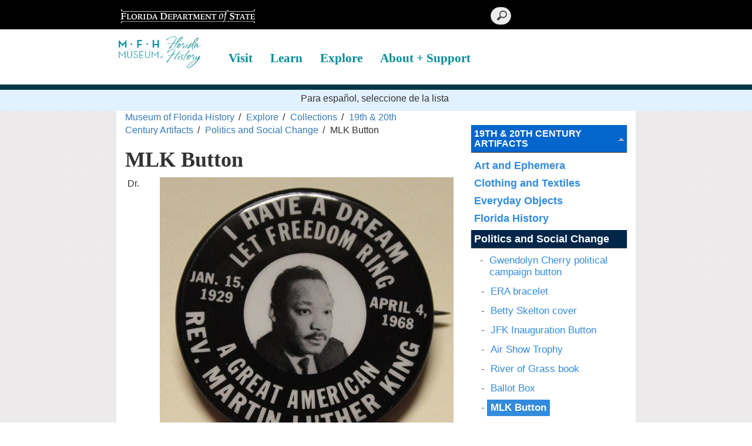

--- FILE ---
content_type: text/html; charset=utf-8
request_url: https://museumoffloridahistory.com/explore/collections/19th-20th-century-artifacts/politics-and-social-change/mlk-button/
body_size: 4925
content:

	
<!DOCTYPE html>

<html lang="en">
<head>

    <meta charset="UTF-8" />
    <meta http-equiv="X-UA-Compatible" content="IE=edge" />
    <meta name="viewport" content="width=device-width, initial-scale=1.0" />

    <title>Museum of Florida History</title>



    <!-- Bootstrap -->
    <link rel="stylesheet" href="https://maxcdn.bootstrapcdn.com/bootstrap/3.3.7/css/bootstrap.min.css" integrity="sha384-BVYiiSIFeK1dGmJRAkycuHAHRg32OmUcww7on3RYdg4Va+PmSTsz/K68vbdEjh4u" crossorigin="anonymous">
    <!-- pop-up images -->
    
    <link href="/css/lightbox.css" rel="stylesheet">


    <!-- icon font -->
    <link href="/css/fontello.min.css" rel="stylesheet" />
    <!-- web font
    <link href='https://fonts.googleapis.com/css?family=Oxygen:400,700' rel='stylesheet' type='text/css'> -->
    <link href='https://fonts.googleapis.com/css?family=Open+Sans:400,600,700|Oxygen:400,700' rel='stylesheet' type='text/css'>
    <!--[if lte IE 8]
        <link href='https://fonts.googleapis.com/css?family=Oxygen:400' rel='stylesheet' type='text/css'>
        <link href='https://fonts.googleapis.com/css?family=Oxygen:700' rel='stylesheet' type='text/css'>
     <![endif]-->

    <link href="/css/new-style.css?v=1.1" rel="stylesheet">
    <link href="/css/content-styles.css" rel="stylesheet">

    
    
    <!-- primary stylesheet -->
    

    <!-- rte styles -->
    

    <!-- not a style -->
    

    <script src="https://ajax.googleapis.com/ajax/libs/jquery/1.12.4/jquery.min.js"></script>
    <script src="https://maxcdn.bootstrapcdn.com/bootstrap/3.3.7/js/bootstrap.min.js" integrity="sha384-Tc5IQib027qvyjSMfHjOMaLkfuWVxZxUPnCJA7l2mCWNIpG9mGCD8wGNIcPD7Txa" crossorigin="anonymous"></script>

    
    <script src="/Scripts/dist/js/lightbox.js"></script>


    



    <meta name="google-translate-customization" content="b13e11864ff26f97-9ce91fe801721469-g2e5db22dd13dac5a-11" />
    

    

    
    

</head>
<body>

    <!-- 1096 -->

    
 
<div class="container-fluid navbar-fixed-top">
    <div class="row" id="header">
        <div class="col-md-7" id="dosbranding">
            <a class="navbar-brand display-print" href="http://dos.myflorida.com/" title="Florida Department of State (opens new window)" target="_blank"><img src="/images/dos.logo.black-bg.png" class="img-responsive" alt="Florida Department of State" title="Florida Department of State (opens new window)" target="_blank" id="dosLogo"></a>
        </div>
        <div class="col-md-5" id="headerSearch">
            <form id="searchBar" action="/search" method="post">
                <input type="search" name="q" placeholder="Search">
            </form>
        </div>
    </div>
    <div class="row" id="site-navbar">
        <div class="col-md-2">
            <a href="/" class="logo">
                <img src="/media/1024/museum_logo.png" alt="Museum of Florida History " class="img-responsive" />
            </a>
        </div>
        <div class="col-md-10">
            <nav class="navbar-default navbar" role="navigation" id="banner">
                <div>        

                    <!-- Brand and toggle get grouped for better mobile display -->
                    <div class="navbar-header">
                        <button type="button" class="navbar-toggle collapsed" data-toggle="collapse" data-target="#main-nav" aria-expanded="false">
                            Menu
                            <span class="sr-only">Toggle navigation</span>
                            <span class="icon-bar" style="width: 35px;"></span>
                            <span class="icon-bar" style="width: 35px;"></span>
                            <span class="icon-bar" style="width: 35px;"></span>
                        </button>
                    </div>

                    <div class="collapse navbar-collapse" id="main-nav">
                        <!-- Collect the nav links, forms, and other content for toggling -->

    <ul class="nav navbar-nav">


                        <li class="dropdown">
                            <a href="/visit/" class=&quot;dropdown-toggle&quot; data-toggle=&quot;dropdown&quot;>Visit</a>
                        <ul class="dropdown-menu">
                                    <li><a href="/visit/museum-on-the-move/">Museum on the Move</a></li>
                                    <li><a href="/visit/schedule-a-program-for-your-classroom/">Schedule a Program for your Classroom</a></li>
                                    <li><a href="/visit/programs-events/">Programs &amp; Events</a></li>
                                    <li><a href="/visit/floridas-history-shop/">Florida&#39;s History Shop</a></li>
                                    <li><a href="/visit/knott-house-museum/">Knott House Museum</a></li>
                                    <li><a href="/visit/union-bank-museum/">Union Bank Museum</a></li>
                        </ul>
                        </li>              
                        <li class="dropdown">
                            <a href="/learn/" class=&quot;dropdown-toggle&quot; data-toggle=&quot;dropdown&quot;>Learn</a>
                        <ul class="dropdown-menu">
                                    <li><a href="/learn/florida-history-day/">Florida History Day</a></li>
                                    <li><a href="/learn/internship-program/">Internship Program</a></li>
                                    <li><a href="/learn/learning-resources/">Learning Resources</a></li>
                        </ul>
                        </li>              
                        <li class="dropdown">
                            <a href="/explore/" class=&quot;dropdown-toggle&quot; data-toggle=&quot;dropdown&quot;>Explore</a>
                        <ul class="dropdown-menu">
                                    <li><a href="/explore/exhibits/">Exhibits</a></li>
                                    <li><a href="/explore/collections/">Collections</a></li>
                                    <li><a href="/explore/videos/">Videos</a></li>
                        </ul>
                        </li>              
                        <li class="dropdown">
                            <a href="/about-plus-support/" class=&quot;dropdown-toggle&quot; data-toggle=&quot;dropdown&quot;>About + Support</a>
                        <ul class="dropdown-menu">
                                    <li><a href="/about-plus-support/volunteers/">Volunteers</a></li>
                                    <li><a href="/about-plus-support/donate/">Donate</a></li>
                                    <li><a href="/about-plus-support/membership-program/">Membership Program</a></li>
                                    <li><a href="/about-plus-support/sponsorship-opportunities/">Sponsorship Opportunities</a></li>
                                    <li><a href="/about-plus-support/contact/">Contact</a></li>
                                    <li><a href="/about-plus-support/donate-an-artifact/">Donate an Artifact</a></li>
                        </ul>
                        </li>              
    </ul>

    

                    </div>

                </div>
            </nav>
        </div>
    </div>
</div>



    



		


<div id="feature-container">



</div>	
	
<div class="translation-bar container" >
    <p class="instruction" lang="es">  Para español, seleccione de la lista </p>
    <div id="google_translate_element" class="">
        <!--Google Translate Widget  -->
    </div>
</div>

</div>

<div id="content" class="content container">
    

        
<div class="row">
    <div class="page-content col-md-8">

        <ul class="breadcrumbs list-inline">
        
                    <li><a href="/">Museum of Florida History</a></li>
                    <li><a href="/explore/">Explore</a></li>
                    <li><a href="/explore/collections/">Collections</a></li>
                    <li><a href="/explore/collections/19th-20th-century-artifacts/">19th &amp; 20th Century Artifacts</a></li>
                    <li><a href="/explore/collections/19th-20th-century-artifacts/politics-and-social-change/">Politics and Social Change</a></li>
                <li class="active">MLK Button</li>
    </ul>

        

    <h1>MLK Button</h1>
				
    <p><span class="image-right"><img style="width: 500px; height: 494.7483588621444px;" src="/media/3513/mlk-january-14.jpg?width=500&amp;height=494.7483588621444" alt="" data-id="4539"> </span><span>Dr. Martin Luther King Jr. </span>was assassinated on April 4, 1968, in Memphis, where he was supporting a sanitation workers strike. King believed the next phase of civil rights was economic justice and in 1968, he organized the Poor People’s Campaign. Martin Luther King Jr. was born on January 15, and the national holiday recognizing him is held on the third Monday in January.  (Button commemorating Dr. Martin Luther King Jr., ca. 1968, Collection of the Museum of Florida History)</p>
	
    

    </div>

    <div class="sidebar col-md-4">

        <div id="page-navigation">

            <h2><a href="/explore/collections/19th-20th-century-artifacts/">19th &amp; 20th Century Artifacts </a></h2>
        <ul>
                <li>
                    <a href="/explore/collections/19th-20th-century-artifacts/art-and-ephemera/">Art and Ephemera</a>


                </li>
                <li>
                    <a href="/explore/collections/19th-20th-century-artifacts/clothing-and-textiles/">Clothing and Textiles</a>


                </li>
                <li>
                    <a href="/explore/collections/19th-20th-century-artifacts/everyday-objects/">Everyday Objects</a>


                </li>
                <li>
                    <a href="/explore/collections/19th-20th-century-artifacts/florida-history/">Florida History</a>


                </li>
                <li class="current open">
                    <a href="/explore/collections/19th-20th-century-artifacts/politics-and-social-change/">Politics and Social Change</a>

                        <ul>
                                    <li>
                                        <a href="/explore/collections/19th-20th-century-artifacts/politics-and-social-change/gwendolyn-cherry-political-campaign-button/">Gwendolyn Cherry political campaign button</a>
                                    </li>
                                    <li>
                                        <a href="/explore/collections/19th-20th-century-artifacts/politics-and-social-change/era-bracelet/">ERA bracelet</a>
                                    </li>
                                    <li>
                                        <a href="/explore/collections/19th-20th-century-artifacts/politics-and-social-change/betty-skelton-cover/">Betty Skelton cover</a>
                                    </li>
                                    <li>
                                        <a href="/explore/collections/19th-20th-century-artifacts/politics-and-social-change/jfk-inauguration-button/">JFK Inauguration Button</a>
                                    </li>
                                    <li>
                                        <a href="/explore/collections/19th-20th-century-artifacts/politics-and-social-change/air-show-trophy/">Air Show Trophy</a>
                                    </li>
                                    <li>
                                        <a href="/explore/collections/19th-20th-century-artifacts/politics-and-social-change/river-of-grass-book/">River of Grass book</a>
                                    </li>
                                    <li>
                                        <a href="/explore/collections/19th-20th-century-artifacts/politics-and-social-change/ballot-box/">Ballot Box</a>
                                    </li>
                                    <li class="selected current current">
                                        <a href="/explore/collections/19th-20th-century-artifacts/politics-and-social-change/mlk-button/">MLK Button</a>
                                    </li>
                        </ul>

                </li>
                <li>
                    <a href="/explore/collections/19th-20th-century-artifacts/popular-culture-and-sports/">Popular Culture and Sports</a>


                </li>
        </ul>











    </div>

        









    </div>

</div>
        
        


</div>






    
<div id="footer">
    <div class="wrapper">
        <div class="container">
            <div class="row">

                <div class="site-map col-md-8 col-md-push-4">


                    <ul class="nav nav-justified site-map">


        <li>
            <a href="/visit/">Visit</a>
            <ul class="site-map-secondary">
                      <li><a href="/visit/museum-on-the-move/">Museum on the Move</a></li>                      <li><a href="/visit/schedule-a-program-for-your-classroom/">Schedule a Program for your Classroom</a></li>                      <li><a href="/visit/programs-events/">Programs &amp; Events</a></li>                      <li><a href="/visit/floridas-history-shop/">Florida&#39;s History Shop</a></li>                      <li><a href="/visit/knott-house-museum/">Knott House Museum</a></li>                      <li><a href="/visit/union-bank-museum/">Union Bank Museum</a></li>            </ul>
        </li>        <li>
            <a href="/learn/">Learn</a>
            <ul class="site-map-secondary">
                      <li><a href="/learn/florida-history-day/">Florida History Day</a></li>                      <li><a href="/learn/internship-program/">Internship Program</a></li>                      <li><a href="/learn/learning-resources/">Learning Resources</a></li>            </ul>
        </li>        <li>
            <a href="/explore/">Explore</a>
            <ul class="site-map-secondary">
                      <li><a href="/explore/exhibits/">Exhibits</a></li>                      <li><a href="/explore/collections/">Collections</a></li>                      <li><a href="/explore/videos/">Videos</a></li>            </ul>
        </li>        <li>
            <a href="/about-plus-support/">About + Support</a>
            <ul class="site-map-secondary">
                      <li><a href="/about-plus-support/volunteers/">Volunteers</a></li>                      <li><a href="/about-plus-support/donate/">Donate</a></li>                      <li><a href="/about-plus-support/sponsorship-opportunities/">Sponsorship Opportunities</a></li>                      <li><a href="/about-plus-support/contact/">Contact</a></li>                      <li><a href="/about-plus-support/donate-an-artifact/">Donate an Artifact</a></li>            </ul>
        </li>    
</ul>


                    <div class="dhr-container hidden-xs">
                       
                        <p>&nbsp;</p>
                        
                    </div>

              
                </div>
                <div class="state-container col-md-4 col-md-pull-8 ">

                    <div class="state-seal-container ">

                        <img src="/images/seal.png" class="state-seal" alt="State Seal of Florida" />
                        <p>Ron DeSantis, Governor<br />Cord Byrd, Secretary of State</p>

                    </div>

                    
                    <p>Under Florida law, e-mail addresses are public records. If you do not want your e-mail address released in response to a public records request, do not send electronic mail to this entity. Instead, contact this office by phone or in writing.</p>
                    <p>&nbsp;</p>
                    <p class="text-muted"><a href="https://dos.myflorida.com/privacy-policy/" target="_blank" title="Privacy Policy, Open new window">Privacy Policy</a><span style="color: white;"> | </span><a href="https://dos.myflorida.com/copyright/" target="_blank" title="Copyright, open new window">Copyright</a><span style="color: white;">  &copy; 2026 State of Florida, Florida Department of State.</span>
</p>
                    
                </div>

            </div>
        </div>
    </div>

    

   <!--  <div class="container">
        <div class="row">
            <div class="col-md-8">


                <p class="logo state-seal"><img src="/images/seal.png" alt="Florida State Seal"></p>

                <p class="officials">
                    Rick Scott, Governor<br>
                    Ken Detzner, Secretary of State
                </p>




                <ul class="list-inline utility-links" style="clear:left;">
                    <li><a href="http://dos.myflorida.com/privacy-policy/">Privacy Policy</a></li>
                    <li><a href="http://dos.myflorida.com/accessibility/">Accessibility</a></li>
                    <li><a href="/site-map/">Site Map</a></li>
                </ul>
                <p class="lead questions">Questions or comments? <a href="/contact-us/">Contact Us</a> or <a href="http://survey.dos.state.fl.us" target="_blank">take our Survey</a>
                    <br /> <a href="http://dos.myflorida.com/offices/general-counsel/public-records-requests/">Submit a public records request.</a> 
                </p>
                <p class="disclaimer">Under Florida law, e-mail addresses are public records. If you do not want your e-mail address released in response to a public records request, do not send electronic mail to this entity. Instead, contact this office by phone or in writing.</p>
                <p class="copyright"><small><a href="http://dos.myflorida.com/copyright/">Copyright</a> &copy; 2026 State of Florida, Florida Department of State.</small></p>
            </div>
            <div class="contact-block col-md-4">
                <ul class="utility-links list-inline" style="clear:left;">
                    <li><a href="http://dos.myflorida.com/communications/" title="Department of State Communications">Media</a></li>
                    <li><a href="http://dos.myflorida.com/communications/connect/" title="Connect with the Department of State">Connect</a></li>
                </ul>
                <p class="department">
                    Florida Department of State<br>
                    Phone: 850.245.6500<br>
                </p>
                <p class="address">
                    R.A. Gray Building<br />
                    500 South Bronough Street<br />
                    Tallahassee, Florida 32399-0250<br />
                </p>
                



            </div>

        </div>
        <div class="row">
            <div class="col-md-9">

            </div>
        </div>
    </div> -->
</div>

    <!-- bundled scripts for carousel -->
    

    <script type="text/javascript">
        function googleTranslateElementInit() {
            new google.translate.TranslateElement({ pageLanguage: 'en', includedLanguages: 'es,en', layout: google.translate.TranslateElement.InlineLayout.HORIZONTAL, multilanguagePage: true, gaTrack: true, gaId: 'UA-3263504-19' }, 'google_translate_element');
        }
    </script>

    <script type="text/javascript" src="//translate.google.com/translate_a/element.js?cb=googleTranslateElementInit"></script>

    <!-- pop-up images -->
    

    <!-- new google analytics (created for cms launch) -->
    <script>
            (function (i, s, o, g, r, a, m) {
                i['GoogleAnalyticsObject'] = r; i[r] = i[r] || function () {
                    (i[r].q = i[r].q || []).push(arguments)
                }, i[r].l = 1 * new Date(); a = s.createElement(o),
                    m = s.getElementsByTagName(o)[0]; a.async = 1; a.src = g; m.parentNode.insertBefore(a, m)
            })(window, document, 'script', '//www.google-analytics.com/analytics.js', 'ga');

            ga('create', 'UA-3263504-6', 'auto');
            ga('send', 'pageview');
        </script>


    <!-- Global site tag (gtag.js) - Google Analytics 4 -->
    <script async src="https://www.googletagmanager.com/gtag/js?id=G-HY4XMZYX7Y"></script>
    <script>
      window.dataLayer = window.dataLayer || [];
      function gtag(){dataLayer.push(arguments);}
      gtag('js', new Date());

      gtag('config', 'G-HY4XMZYX7Y');
    </script>


    <script>window.twttr = (function (d, s, id) { var js, fjs = d.getElementsByTagName(s)[0], t = window.twttr || {}; if (d.getElementById(id)) return t; js = d.createElement(s); js.id = id; js.src = "https://platform.twitter.com/widgets.js"; fjs.parentNode.insertBefore(js, fjs); t._e = []; t.ready = function (f) { t._e.push(f); }; return t; }(document, "script", "twitter-wjs"));</script>

    
    

    

</body>
</html>

--- FILE ---
content_type: text/css
request_url: https://museumoffloridahistory.com/css/new-style.css?v=1.1
body_size: 7352
content:
/* ----------------------------------------------------------------------------
	--------------------------------------------
	Style.css for BDIS Umbraco CMS Template
	--------------------------------------------
	[1.1] HTML TAGS
	[1.2] General Layout CSS
	[2.1] Header CSS
	[2.2] Translation Bar CSS
	[2.3] Search CSS
	[2.4] Menu CSS
	[2.5] Page Navigation CSS
	[2.6] Footer CSS
	[2.7] Breadcrumbs CSS
	[2.8] SiteMap CSS
	[3.1] Carousel CSS
	[3.2] Panels CSS
	[3.3] Quick Link Boxes
	[3.4] Infoboxes CSS
	[3.5] Timeline CSS
	[4.1] Meida Queries
    [4.2] General page style CSS
---------------------------------------------------------------------------- */

/* ----------------------------------------------------------------------------
	[1.1] HTML TAGS
---------------------------------------------------------------------------- */
body
{
    padding-top: 147px; /* 147px instead of 0px for sticky top */
    background: #fff url("/images/pattern-background.gif") repeat;
    font-size: 16px;
    font-family: Calibri, Candara, Segoe, "Segoe UI", Optima, Tahoma, sans-serif;
    color: #313131;
}

h1 {
    font-weight: bold;
    font-family: 'Trebuchet MS';
    color: #333;
}

h2 {
color: #008c99;
font-weight: bold;
}

h3 {
    font-size: 1.25em;
    color: #008c99; /*#046969;*/
    font-weight: bold;
}

h4{
    color: #0266CD;
    font-size:1.4em;
}


h6 {
    color: #002649;
    border-color: #002649;
}

blockquote
{
    font-size: 21px;
    font-style: italic;
    border: none;
}

h5, blockquote {
    color: #046969; /*#0266CD*/
    border-color: #046969;  /*#0266CD*/
    font-weight: bold;
    font-size:1.2em;
}

h5, .subheading {
    font-size: 16px;
    color: #008c99;
    text-transform: uppercase;
}

img { 
	width: auto;  
}

figure.image-left, img.image-left, .image-left > img {
    display:block;
    margin-bottom:0.5em;
}

td { 
	vertical-align: top; 
}



/* ----------------------------------------------------------------------------
	[1.2] General Layout CSS
---------------------------------------------------------------------------- */

.container {
    /*max-width: 1333px 1353 !important;*/
    /*max-width: 1333px !important;*/
    width:100%;
}

/* primary  accent color */
.subheading {
    color: #515151;
    font-weight: bold;
    border-bottom: 1px solid #000;
    padding-top: 2px;
    padding-bottom: 5px;
}

.featured {
	color:red;
}

.more-link {
	text-align: right;
}

.sticky {
	position: fixed;
	top: 0;
	width: 100%;
	height: 120px;
	z-index: 9999;
}

#content, #main-content {
    background-color:white;
    padding:1em 15px;
    margin: 0 15.5% 0 15.5%;
    width: auto;
}

.hrpattern {
    margin: 0px;
    /*height: 50px;
    background: url(/images/bg.jpg);*/
    margin-top: -8px;  /*-1px*/
   /* border-top: 9px solid #ee4c22;*/
    border-bottom: 35px solid #003748; /* #03396c */
}


.orangeText {
    font-weight: bold;
    color: #e27632;
    font-size: 1.7em;
}

/* class the creates the large first letter in the content */
.smLetter4-4em,
.firstLetterOrange {
    font-size: 7.5em;
    text-transform: uppercase;
    color: #e27632;
    display: block;
    float: left;
    margin: -16px 0px 0px 0px;
    padding: 0px 2px 0px 0px;
    width: auto;
    overflow: hidden;
    /*font-family: "Times New Roman", Times, serif;*/
    font-family: "Calibri", Times, serif;
    height: 0.9em;
    line-height: 0.9em;
}

.smLetter4-4em {
    font-size:4.4em;
}

.firstLetterBlue {
    font-size: 4em;
    text-transform: uppercase;
    color: #3970aa;
    display: block;
    float: left;
    margin: -1px 0px 0px 0px;
    padding: 0px 2px 0px 0px;
    width: auto;
    overflow: hidden;
    font-family: "Times New Roman", Times, serif;
    height: 0.9em;
    line-height: 0.9em;
}

/* adjusts the first paragraph's spacing to be a little tighter underneath the page title */
.firstParagraph {
    margin-top: 0px;
    padding-top: 15px;
}

.paragraphTitleBlue {
    font-weight: bold;
    color: #3970aa;
    font-size: 1.6em;
}

.header-section-title {
    font-weight: bold;
    font-size: 28px;
    color: #0266CD;
}
.connect-sub-title {
    font-weight: bold;
    font-size: 20px;
}



/* ----------------------------------------------------------------------------
	[2.1] Header CSS
---------------------------------------------------------------------------- */

#header {   
    background-color: #000;
    border-radius: 0;
    margin-bottom: 0;
    z-index: inherit;
    /*padding-left:50px;*/
    padding-left:14%;
}

#headerSearch {
    margin-top: 12px;
}

#dosLogo {
    display: block;
    background-color: white;   
}

#banner{
    background-color:transparent;
    border:none;
}

.logo {
	display:inline-block;
    padding-top: 8px;
    padding-left: 5%; /*14%*/
}

.logo img {
	display:block;	
	float:none;
}



/* ----------------------------------------------------------------------------
	[2.2] Translation Bar CSS
---------------------------------------------------------------------------- */

.translation-bar {
	background-color:#e2f1ff;
	text-align:center;
	padding:10px 1em;  /*8px*/
}

.translation-bar instruction {
	padding-right:0.5em;

}
.translation-bar * {
    margin:0px;
    display:inline-block;
}

#main-content{
    padding-top: 1px;
    padding-right: 36px;
    padding-bottom: 16px;
    font-size: 1.1em;
}

/* ----------------------------------------------------------------------------
	[2.3] Search CSS
---------------------------------------------------------------------------- */

/* Changed Demo-2 to searchBar */
#searchBar input {
    outline: none;
}

#searchBar input[type=search] {
	-webkit-appearance: textfield;
	-webkit-box-sizing: content-box;
	font-family: inherit;
	font-size: 100%;
}
#searchBar input::-webkit-search-decoration, #searchBar input::-webkit-search-cancel-button {
	display: none; 
}

#searchBar input[type=search] {
    background: #ededed url(/media/1349/search-icon.png) no-repeat 9px center;
    border: solid 1px #ccc;
    /*padding: 9px 10px 9px 32px;*/
    padding: 3px 8px 3px 2px;
    width: 55px;

    -webkit-border-radius: 10em;
    -moz-border-radius: 10em;
    border-radius: 10em;

    -webkit-transition: all .5s;
    -moz-transition: all .5s;
    transition: all .5s;
}

#searchBar input[type=search]:focus {
    width: 130px;
    background-color: #fff;
    border-color: #66CC75;
    -webkit-box-shadow: 0 0 5px rgba(109,207,246,.5);
    -moz-box-shadow: 0 0 5px rgba(109,207,246,.5);
    box-shadow: 0 0 5px rgba(109,207,246,.5);
}

#searchBar input:-moz-placeholder {
    color: #999;
}

#searchBar input::-webkit-input-placeholder {
    color: #999;
}

#searchBar input[type=search] {
	width: 15px;
	padding-left: 10px;
	color: transparent;
	cursor: pointer;
}
/*target only IE*/
@media all and (-ms-high-contrast: none), (-ms-high-contrast: active) {
    #searchBar input[type=search] {
		width: 35px;
		height: 30px;
		padding-left: 10px;
		color: transparent;
		cursor: pointer;
	}
}

#searchBar input[type=search]:hover {
    background-color: #fff;
}
#searchBar input[type=search]:focus {
    width: 130px;
    padding-left: 32px;
    color: #000;
    background-color: #fff;
    cursor: auto;
}

#searchBar input:-moz-placeholder {
    color: transparent;
}

#searchBar input::-webkit-input-placeholder {
    color: transparent;
}

.ezsearch-form {
    display: none;
}



/* ----------------------------------------------------------------------------
	[2.4] Menu CSS
---------------------------------------------------------------------------- */

#site-navbar {
   /* Background: url(/images/msl/yellowlogbackgrndltr-adj.jpg) tan; */
   background-color:  #ffffff;  /*#008c99;*/
      /*background: url(/images/background.png) repeat left top;
      -webkit-background-size: contain;
      -moz-background-size: contain;
      -o-background-size: contain;*/
      /*background-image: linear-gradient(to right,#657982,#8398a3);*/
    background-position: 50% bottom;
    height: auto;
    padding-left:14%;
    z-index: 9999;
    border-bottom: 9px solid #003748; /*#ffb543 #03396c */
}
.navbar-brand {
    display:inline-block;

}
.navbar-default .navbar-toggle .icon-bar {
    background-color: #222;
}

.navbar-default .navbar-toggle {
    border-color: #222;
        color: #222;
    /*margin: 15px 0 0 0;*/
}

.navbar-nav {
    border: none;
    padding-top:24px;
}

.navbar-default .navbar-nav>li>a {
    color: #008c99;
    font-family: Calibri;
    font-size: 21px;
    font-weight: bold;
}

.navbar-default .navbar-nav>li>a:hover {
    color: #00243c;   /*#ffffff*/
}

.dropdown-menu {
    box-shadow: none;
}

.dropdown a {
    background: none;
    display: inline;
    padding: 4px;
    border: none;
    outline-color: none;
    border-bottom-color: none;
    min-width: 0px;
    font-size: 16px;
    font-weight: bold;
}
.dropdown:hover .dropdown-menu {
	display:block;
}



/* ----------------------------------------------------------------------------
	[2.5] Page Navigation CSS
---------------------------------------------------------------------------- */

#page-navigation h2
{
    font-size: 1em;
    font-weight: bold;
    text-transform: uppercase;
    background-color: #0266cd;
    padding: 6px 5px;
    margin: .5em 0;
    color: #fff;
    font-family: Calibri, "Segoe UI", "Trebuchet MS", Arial, Helvetica, sans-serif;
    box-shadow: 0px 1px 1px 0px #333;
    border-bottom: none;

}
#page-navigation h2 a {
    color: #fff;
    background: transparent url("/images/dropdown-arrow-up.png") 100% 54% no-repeat;
    padding-right: 15px;
    display: block;
}

#page-navigation h2 .glyphicon {
    font-size: 12px;
}

#page-navigation ul
{
    margin: 0;
    padding: 0;
    font-size: 1.15em;
}

#page-navigation ul li
{
    list-style: none;
    margin: 0;
    padding: 0;
    text-indent: 0;
}

#page-navigation ul a
{
    font-weight: bold;
    display: block;
    padding: 2px 5px;
    color: #328BDC;
}

#page-navigation ul a:hover
{
    background-color: #328BDC;
    color: #fff;
    text-decoration: none;
}
#page-navigation ul li.open {
    margin: 5px 0;
    /*  border-bottom: 1px dotted #ccc;*/
}
#page-navigation ul li.current>a {
    background-color: #328BDC;                                 
    color: #fff;
}

#page-navigation ul li.open {
    /* border-bottom: 1px solid #e9ac3b;*/
}
#page-navigation ul li.open>a {
    background-color: #002649;
    box-shadow: 0px 1px 1px 0px #333;
}
#page-navigation ul li.selected>a {
    background-color: #328BDC !important;
    box-shadow: none;
}
#page-navigation ul ul {
    margin: 0;
    padding: 5px 0 0 10px;
    font-size: 17px;
    /*  border: 1px solid #ccc;*/
    border-top: none;                
}
#page-navigation ul ul li {
    /* border-bottom: 1px dotted #ccc;*/   
    /*  list-style-type: disc;*/       
    line-height: normal;             
    margin: 5px 0 5px 2px; 
    /* border-bottom: 1px dotted #ccc;*/   
}

#page-navigation ul ul li:before {
    /*  font-family: "fontello"; 
    content: '\e801'; */
    content: "-";
    color: #515151;
    width: 15px;
    text-align: center;
    display: table-cell;
    /*  font-size: 10px;
    padding:8px;
    vertical-align: top;*/          
}
#page-navigation ul ul a {
    padding: 4px 6px;
    display: table-cell;
    font-weight: normal;
    /*   border-left: .5em solid #ccc;*/
}

#page-navigation ul ul li:first-child {            
    margin-top: 3px;
    margin-left: 0;            
}

#page-navigation ul ul li:last-child {
    border-bottom: 0;     
}

#page-navigation ul ul a:hover
{
	/* background-color: #328BDC;
    color: #fff;*/
    background: none;
    color: inherit;
    border-color: #999;
    text-decoration: underline;              
}

#page-navigation ul ul li.current >a {
    font-weight: bold;
	/*    background-color: inherit;
    color: #515151 */
    color: #fff;
}



/* ----------------------------------------------------------------------------
	[2.6] Footer CSS
---------------------------------------------------------------------------- */

#footer {
    background-color:#000;
    color:#fff;
    border-top:5px solid #002649;
    padding:1em;
    font-size:14px;
}

#footer a {
    color:white;
    text-decoration:none;
}



/* ----------------------------------------------------------------------------
	[2.7] Breadcrumbs CSS
---------------------------------------------------------------------------- */

ul.breadcrumbs {
    font-size: 16px;
    margin-top: -1em;
    margin-right: 50px;
    margin-left: 0;
}

ul.breadcrumbs li {
    display: inline;
    padding-right: 0;
    padding-left: 0;
    text-indent: 0;
    margin-left: 0;
}

.breadcrumbs li:after {
    content: "/";
    padding-left: 7px;
    padding-right: 5px;
}

.breadcrumbs li.active:after {
    content: none;
}

.breadcrumbs li:first-child {
    padding-left: 0;
}

.breadcrumbs li:before {   
	content: none !important; 
}



/* ----------------------------------------------------------------------------
	[2.8] SiteMap CSS
---------------------------------------------------------------------------- */

.site-map > li > a {
    font-weight:bold;
    display:inline-block;
}
.site-map-secondary {
    list-style-type:none;
    padding-left:15px;
    text-align:left;
}
.site-map-secondary > li {
    margin-bottom:10px;
}
.site-map .nav >li> a:hover {
    background-color:black;
}



/* ----------------------------------------------------------------------------
	[3.1] Carousel CSS
---------------------------------------------------------------------------- */
/* Changed MyCarousel to featureCarousel */
#feature-window {
    width: 100%;
    max-height: 455px;
}

/*#featureCarousel .carousel-caption h1 {
    font-size: 1.8em;
    color: white;
    text-shadow: 2px 2px #515151;
    box-shadow: 2px 2px #515151;
    border: 2px solid white;
    padding-left: 20px;
    padding-right: 24px;
    padding-top: 14px;
    padding-bottom: 14px;
    max-width: 170px;
    margin: 0 auto;
}*/

/*#featureCarousel .carousel-caption h1 a {
    color: white;
    text-decoration: none;
}*/

#featureCarousel .carousel-inner .item {
    /*display: inline-block;*/
    width: 100%;
    max-height: 455px;
    vertical-align: top;
    background-size: cover;
    background-position: 50% 50%;
}

#featureCarousel .carousel-inner .item img {
    width: 100%;
    height: 100%;
}

#featureCarousel .carousel-caption p {
    font-size: 1.9em;
    color: white;
    text-shadow: 2px 2px #515151;
}

#panelCarousel {
    min-height:325px;
}

#panelCarousel .carousel-caption {
    font-size: 1em;
    color: black;
    text-shadow: none;
    text-align:left;
    position:relative;
    /*bottom:0;*/
    right:0;
    left:0;
}

#panelCarousel .carousel-indicators {
    bottom:0;
}

#panelCarousel .carousel-indicators li {
    border:1px solid black;
}

#panelCarousel .carousel-indicators .active {
    width: 12px;
    height: 12px;
    margin: 0;
    background-color: #000;
}

#panelCarousel .carousel-control {
    width:24px;
    min-height:325px;
    background-image: none;
}

#panelCarousel .glyphicon {
    color:black;
}

.carousel-playcontrols {
    position: absolute;
    bottom: 10px;
    left: 0;
    z-index: 15;
    width: 150px;
    padding-left: 0;
    
    text-align: center;
    list-style: none;
}

.btn.btn-lg.btn-special {
    background-color: #002649;
    border-color: #00f8fb;
    color: #fff;
}

.btn.btn-lg.btn-special {
    background-color: #002649;
    border: 2px solid #adfeff /*#00f8fb;*/;
    color: #fff;
}

.btn.btn-lg.btn-special:hover {
        background-color: #adfeff; /*#00f8fb;*/
        border: 2px solid #002649;
        color: #000;
}

.feature-slider {
    vertical-align:middle;
}
/*.feature {
    margin:auto 0;
    width:100%;
}*/
.feature .pull-left {
    max-height:100%;
    margin-right:2em;
}

.feature h4 {
    background:none;
    color: inherit;
    text-transform:none;
    font-size:21px;
    margin-top:0;    
    /*margin-bottom:0.5em;*/
    /*padding:0 8px;*/ 
    font-weight:bold;
}
.feature-pager {
    display:none;
}
.cycle-slideshow-control-button {
    display:none;
}



/* ----------------------------------------------------------------------------
	[3.2] Panels CSS
---------------------------------------------------------------------------- */

.panel {
    /*border-top-color: #490f0f;*/    
    border: none;
    border-top: 8px solid #bd8e32;
    border-radius: 0;
    padding-top: 1em;
    margin-top: 1em;
    box-shadow: none;
    -webkit-box-shadow: none;
    border-top-color: #FFF;
    
}

.panel h3{
    padding-top:0px;
    margin-top:6px;
}

.panel h4 {
    background-color: #008c99; /*#657982 00788B */
    
}
.panel-333333 .panel-left h4, .panel-333333 .panel-center h4,.panel-333333 .panel-right h4{
    background-color: #008c99;  /* 03396c 003366 #ffb543*/
    
}

.panel-6733 .panel-right h4, .infobox .title {
    background-color: #ffb543;
}
.panel iframe {
    max-width:100%;
}
.list-unstyled {
    padding-left:0;
    list-style:none;
}
.panel-column {
    padding:0 8px;
    
}

.panel-column h4{
    color:white;
    padding:6px;
}
.panels .panel {
    margin: 0px;
}

/*.panel-333333 .panel-right h4, .panel-6733 .panel-right h4, .infobox .title {
    background-color: #657982;
}*/



/* ----------------------------------------------------------------------------
	[3.3] Quick Link Boxes CSS
---------------------------------------------------------------------------- */

.section-links .tab-panel:nth-child(1) .panel-header {
    background-color: #003748;  /* #03396c*/
    text-transform: none;
    font-family: Calibri;
    font-weight: bold;
    font-size: 20px;
}

.section-links .tab-panel:nth-child(2) .panel-header {
    background-color:#003748;
    text-transform: none;
    font-family: Calibri;
    font-weight: bold;
    font-size: 20px;
    
}

.section-links .tab-panel:nth-child(3) .panel-header {
    background-color: #003748;
    text-transform: none;
    font-family: Calibri;
    font-weight: bold;
    font-size: 20px;
  
}

.section-links .tab-panel:nth-child(4) .panel-header {
    background-color: #003748;
    text-transform: none;
    font-family: Calibri;
    font-weight: bold;
    font-size: 20px;
}

.section-links .tab-panel:nth-child(5) .panel-header {
    background-color: #003748;
    text-transform: none;
    font-family: Calibri;
    font-weight: bold;
    font-size: 20px;
}

.section-links .button {
    background-color: #fff;
    display: none;
}


.section-links .tab-panel {
    border-bottom-color: #490f0f;
    border-left:1px solid #657982;
    border-right:1px solid #657982;
    border: 0px;
    padding-bottom: 0px;
    
}

/*.section-links .tab-panel:nth-child(2) .panel-content {
  background: url(/images/division-quicklinks-shadow.png) top left no-repeat #a94442;
  background-image: url("/media/3037/membership-qlink.png");
  background-color: #cccccc;
  height: 500px;
  background-position: center;
  background-repeat: no-repeat;
  background-size: cover;
  position: relative;
  background-size: 100% 23%;
}*/


/*.section-links .tab-panel:nth-child(1) .panel-content {
    background: url(/images/division-quicklinks-shadow.png) top left no-repeat #7b4422;  #003399
   background-size: 100% 23%;
}

.section-links .tab-panel:nth-child(2) .panel-content {
    background: url(/images/division-quicklinks-shadow.png) top left no-repeat #a94442;
    background-size: 100% 23%;
}

.section-links .tab-panel:nth-child(3) .panel-content {
    background: url(/images/division-quicklinks-shadow.png) top left no-repeat rgba(241,157,53,0.9);
    background-size: 100% 23%;
}

.section-links .tab-panel:nth-child(4) .panel-content {
    background: url(/images/division-quicklinks-shadow.png) top left no-repeat rgba(103,134,152,0.9);
    background-size: 100% 23%;
}*/

/*.section-links .tab-panel:nth-child(5) .panel-content {
    background: url(/images/division-quicklinks-shadow.png) top left no-repeat #771b1b;
    background-size: 100% 25%;
}*/

.tab-panel .panel-content {
    max-height: 250px;
    min-height: 170px;  /* 170 px231px*/
    padding: 2px;  /*20px*/
    /*border-left:1px solid #003748;*/  /*#657982*/
    /*border-right:1px solid #003748;*/ /*#657982*/
    margin-bottom: 0px;
    
}
.tab-panel .panel-content ul {
    list-style: none;
    margin: 0;
    padding: 0;
}
.tab-panel .panel-content li {
    margin: 0 0 15px 0;
    padding: 0;
    /*font-weight: bold;*/
    line-height: 100%;
    text-indent: 0;
    font-size: 1.1em;
}

.tab-panel {
    max-width: 20%;
    width: 20%;
    border-collapse:collapse;
    position:relative;
    padding:5px 0 0 0;
    text-align:center;
    /*float:none;*/
}

.tab-panel h3 {
    text-align:center;
    border-radius:20px 20px 0 0;
    padding:17px 15px 15px;
    height:54px;
    text-shadow:1px 1px 3px #313131;
    border-bottom:2px solid #fff;
    margin:0;
    color:#fff;
}


    .tab-panel h4 {
        text-align: center;
        border-radius: 20px 20px 0 0;
        padding: 17px 15px 15px;
        height: 54px;
        text-shadow: 1px 1px 3px #313131;
        border-bottom: 2px solid #fff;
        margin: 0;
        color: #fff;
    }

.tab-panel a{
    color: #FFFFFF; /*#000000;*/
}


.tab-panel .button {
    text-transform:uppercase;
    text-align:center;
    border-top:1px solid #fff;
    position:absolute;
    bottom:0;
    width:100%;
    margin:0;
    font-weight:bold;
    min-height:35px;
}
.spEvntbutton {
    background-color: #4a004a; /* dark purple  600834; 4f004f; */
    -moz-border-radius: 28px;
    -webkit-border-radius: 28px;
    border: none;
    color: white;
    padding-left: 20px;
    padding-right: 20px;
    padding-top: 10px;
    padding-bottom: 10px;
    text-align: center;
    text-decoration: none;
    display: inline-block;
    font-size: 16px;
    font-weight: bold;
    text-shadow: 0px 1px 0px #2f6627;
}

.spEvntbutton-bl {
    background-color: #003cb5; /* dark blue */
    border: none;
    color: white;
    padding-left: 20px;
    padding-right: 20px;
    padding-top: 10px;
    padding-bottom: 10px;
    text-align: center;
    text-decoration: none;
    display: inline-block;
    font-size: 16px;
    font-weight: bold;
}

.button-purple {
    border-radius: 30px;
}

.button-blue {
    border-radius: 30px;
}
.top-tabs
{
    display: table;   
    width: 100%;   
    padding: 0;
    margin: 0;
    height: 100%;
}

 /*div.avatar {
    width: 170px;
    height: 145px;
    border-radius: 50%;
    border: 2px solid #FFA500;
    box-shadow: 0 0 3px #000;
    overflow:hidden;
  }

  div.avatar img {
    width: 100%;
  }*/

/* ----------------------------------------------------------------------------
	[3.4] Infoboxes CSS
---------------------------------------------------------------------------- */

.infobox-list { 
	margin-top: 2em;
}

.infobox .title {
    font-size: 1em;
    text-transform: uppercase;
    background-color: #bd8e32;
    padding: 6px 5px;
    margin: .5em 0;
    color: #fff;
    font-family: Calibri, "Segoe UI", "Trebuchet MS", Arial, Helvetica, sans-serif;
    border: none;
}

.infobox img {
    max-width: 100%;
}

.infobox { 
	margin-bottom: 1em;
}



/* ----------------------------------------------------------------------------
	[3.5] Timeline CSS
---------------------------------------------------------------------------- */

/* Begining Timeline: unordered list that is converted into a button group */
.timelineList {
    list-style: none;
    padding: 20px 0px 0px 3.0em;
    /*margin: 0px;*/
    text-indent: -2.0em;
}

.timelineList li {
    margin-bottom: 1em;
}

#tlMenu {
    /*width: 475px;*/
    height: 28px;
    list-style: none;
    padding-top: 15px;
    padding-left:7px;
    margin: 13px 0px 0px 0px;
}

#tlMenu li {
    float: left;
    padding: 0px;
    margin: 0px;
}

#tlMenu a {
    float: left;
    width: 79px;
    height: 28px;
    margin: 0px;
    padding: 0px;
    overflow: hidden;
}

#tlMenu #n6 a {
    width: 80px;
}

/* rollover technique is to shift the image up and down and hide the parts of the image that we are not using */
#tlMenu li a:hover {
    background-position: 0 -28px;
}

#tlMenu li.tlSelected {
    background-position: 0 -28px;
}

#tlMenu li a.tlSelected {
    background-position: 0 -28px;
}

#tlMenu li a.tlSelected:hover {
    background-position: 0 -28px;
}

/* image definitions for each of the buttons */
#n1, #n1 a {
    background: url(/media/1185/tl1500s.gif) top left no-repeat;
}

#n2, #n2 a {
    background: url(/media/1186/tl1600s.gif) top left no-repeat;
}

#n3, #n3 a {
    background: url(/media/1187/tl1700s.gif) top left no-repeat;
}

#n4, #n4 a {
    background: url(/media/1188/tl1800s.gif) top left no-repeat;
}

#n5, #n5 a {
    background: url(/media/1189/tl1900s.gif) top left no-repeat;
}

#n6, #n6 a {
    background: url(/media/1190/tl2000.gif) top left no-repeat;
}
/* End of Timeline */



/* ----------------------------------------------------------------------------
	[4.1] Meida Queries
---------------------------------------------------------------------------- */
@media (max-width: 1200px) {

    #site-navbar {
        padding-left: 0;        
    }
    .navbar-nav {
        padding-top: 18px;
    }
}

@media (max-width: 1095px) {

    /*.tab-panel {
        max-width: none;
        width: 100%;
    }*/
    .section-links .tab-panel:nth-child(1) .panel-header {
        font-size: 15px;
        /*width: 100%;*/
    }
    .section-links .tab-panel:nth-child(2) .panel-header {
        font-size: 15px;
        /*width: 100%;*/
    }
    .section-links .tab-panel:nth-child(3) .panel-header {
        font-size: 15px;
        /*width: 100%;*/
    }
    .section-links .tab-panel:nth-child(4) .panel-header {
        font-size: 15px;
        /*width: 100%;*/
    }
    .section-links .tab-panel:nth-child(5) .panel-header {
        font-size: 15px;
        /*width: 100%;*/
    }
}

/* Medium devices (desktops, 992px and up) */
@media (max-width: 992px) { 
	.tab-panel {
        max-width:none;
        width:100%;
    }

    #featureCarousel .carousel-caption {
        font-size:10px;
    }
	
    #header {
        padding-left:0;
    }
}

@media (max-width: 991px) {
    .logo img {
        width: 127px;
        height: 51px;
    }
    .logo {
        padding-left: 0;
    }

    .navbar-nav {
        padding-top: 0;
        padding-bottom: 0;
    }
    .navbar {
        margin-bottom: 0;
        min-height: 40px;
    }

    .navbar-nav > li > a {
        padding-top: 5px;
        padding-bottom: 5px;
    }
}

/* Small devices (tablets, 768px and up) */
@media (max-width: 768px) {
    .tab-panel {
        max-width: none;
        width: 100%;
    }

    #featureCarousel .carousel-caption {
        font-size: 10px;
    }

    .dropdown-menu {
        position: relative;
        width: 100%;
        margin-bottom: 14px;
    }

    #header {
        padding-left: 0;
    }
}

@media (max-width: 767px) {
    .navbar-toggle {
        margin-top: -30px;
    }

    .navbar {
        /*margin-bottom: 0;*/
        min-height: 24px;
    }
}
    /*External link code*/
    a[target]::after, a[rel="external"]::after {
        /*content:"";*/
        font-family: "Glyphicons Halflings";
        font-size: 0.6em;
        font-weight: normal;
        line-height: normal;
        margin-left: 0.5em;
    }
    /* ----------------------------------------------------------------------------
	[4.2] General Page Style CSS
---------------------------------------------------------------------------- */
    .SubTile {
        font-size: 1.2em;
        color: #6997a8;
        font-weight: bold;
    }

    .imagetable td {
        padding: 10px;
    }

    .tablespacing td {
        padding: 2px;
    }

    .content-img img {
        float: left;
        padding: 0 20px 20px 0;
    }
    /* Education section */
    .sectionAnnouncement {
        margin-top: 6px;
        background: #00788B;
        color: white;
        padding-top: 4px;
        padding-bottom: 4px;
        padding-left: 10px;
        padding-right: 10px;
        font-weight: bold;
        width: 58.5%;
    }

    .trioBox {
        overflow: hidden;
    }

    .trioBoxContent {
        width: 230px;
        float: left;
        margin-right: 8px;
    }

    .doubleBoxHeader {
        color: #726c56;
        background: #00788B;
        width: 231px;
        padding: 2px;
        padding-bottom: 4px;
        padding-top: 4px;
        font-weight: bolder;
        text-transform: uppercase;
        margin-bottom: 6px;
    }

    .captionText {
        font-size: 0.8em;
    }

    .trexPanel {
        background: #E5E5E5;
        padding-top: 12px;
        padding-bottom: 12px;
    }

    .trexDescription {
        clear: both;
        min-height: 300px;
    }

    /*Movie list*/
    .collection {
        list-style-type: none;
        margin: 0;
        padding: 0;
        display: block;
    }

        .collection li {
            float: left;
            height: 360px;
            margin-bottom: 10px;
            text-align: center;
            width: 184px;
        }

            .collection li p {
                font-size: 0.9em;
                margin: 0.5em auto;
                width: 150px;
            }

        .collection img {
            border: 5px solid #EEEEEE;
            padding: 3px;
            max-height: 285px;
            display: block;
            margin-left: auto;
            margin-right: auto;
        }

    .collectionimg .caption, .sidenote {
        color: #666666;
        font-size: 0.95em;
    }
    /* Social Studies section*/
    .standard-number {
        float: left;
    }

    .standard-text {
        margin-left: 100px;
    }

    .aside {
        float: right;
        background-color: #eee8aa;
        padding-left: 2em;
        padding-right: 2em;
        width: 35%;
        margin-left: 1em;
    }

    .txtUpsideDown {
        filter: progid:DXImageTransform.Microsoft.BasicImage(rotation=2); /* IE6,IE7 */
        -ms-filter: 'progid:DXImageTransform.Microsoft.BasicImage(rotation=2)'; /* IE8 */
        -moz-transform: rotate(-180deg); /* FF3.5+ */
        -o-transform: rotate(-180deg); /* Opera 10.5 */
        -webkit-transform: rotate(-180deg); /* Safari 3.1+, Chrome */
        position: absolute;
        font-size: smaller;
        margin-right: 220px;
    }

    div.gal {
        margin: 15px;
        padding: 8px;
        border: 1px solid #ccc;
        box-shadow: 1px 2px 40px 2px rgba(160, 160, 160, .5);
        float: left;
        width: 110px;
        height: 175px;
    }

        div.gal:hover {
            border: 1px solid #777;
        }

        div.gal img {
            width: 100%;
            height: auto;
        }

    div.desc {
        padding: 3px;
        text-align: center;
        font-size: 1.2rem;
    }

ul.horizontaluo {
    list-style-type: none;
    margin: 0;
    padding: 5px;
}

    ul.horizontaluo li {
        display: inline;
        margin: 5px;
    }

.anchorfix {
    position: relative;
    top: -160px;
}

.list-thumbnail img {
    /*max-width: 200px;*/
    border: 1px solid #cfcfcf;
    border-radius: 5px;
}
.child-item .title {
    font-family: inherit;
    font-size: 22px;
    font-weight: bold;
    display: block;
    color: #008c99;
    border: none;
    margin: 0;
}
.child-item .title a {
    color: #008c99;
}
.list-thumbnail {
    margin: 1.5em 0 0 0;
}

.list-thumbnail .child-item {
    display: table;
    clear: left;
}

.list-thumbnail .child-item div,
.list-unstyled .child-item div {
    vertical-align: top;
    padding-bottom: 1.5em;
}

.list-thumbnail .image {
    display: table-cell
}

.list-thumbnail .summary {
    padding-left: 1.25em;
    display: table-cell
}

.list-thumbnail .no-thumbnail .summary {
    padding-left: 0
}

.list-thumbnail h2 {
    line-height: .8em;
}
.list-grid img {
    width: 100%;
}

.list-grid .item-content {
    max-width: 250px
}

.list-grid .item-thumbnail {
    max-height: 200px;
    border-radius: 5px;
    overflow: hidden;
    margin-bottom: 5px;
    border: 1px solid #ccc
}
.list-grid .row {
    margin-bottom: 1.5em
}

.h1, .h2, .h3, h1, h2, h3 {
    margin-top: 20px;
    margin-bottom: 10px;
}

figure.image-center,
img.image-center,
.image-center > img,
figure.image-center figcaption {
    margin: auto;
    display: block;
    text-align: center
}

figure.image-left,
img.image-left,
.image-left > img {
    display: block;
    float: left;
    margin-right: 1.5em;
    margin-bottom: .5em
}

figure.image-right,
img.image-right,
.image-right > img {
    display: block;
    float: right;
    margin-left: 1.5em;
    margin-bottom: .5em
}

figure.image-right img {
    float: none;
    margin: 0
}

figure {
    text-indent: 0
}

figure > a {
    display: block
}

figcaption {
    font-style: italic;
    font-size: .9em;
    padding: 5px 8px;
    background-color: #eee
}

.block-text {
    margin-left: 5%;
    margin-right: 0%;
}



--- FILE ---
content_type: text/css
request_url: https://museumoffloridahistory.com/css/content-styles.css
body_size: 162
content:
/* ----------------------------------------------------------------

	content-styles.css for Body's Format Dropdown for page in MFH Umbraco CMSs
	Created on 4/22/2020

---------------------------------------------------------------- */

/**umb_name:h2*/
h2 {
}

/**umb_name:h3*/
h3 {}

/**umb_name:h4*/
h4 {}

/**umb_name:h5*/
h5 {}

/**umb_name:h6*/
h6 {}

/**umb_name:.image-center*/
.image-center {}

/**umb_name:.image-left*/
.image-left {}

/**umb_name:.image-right*/
.image-right {}

/**umb_name:.block-text*/
.block-text {}